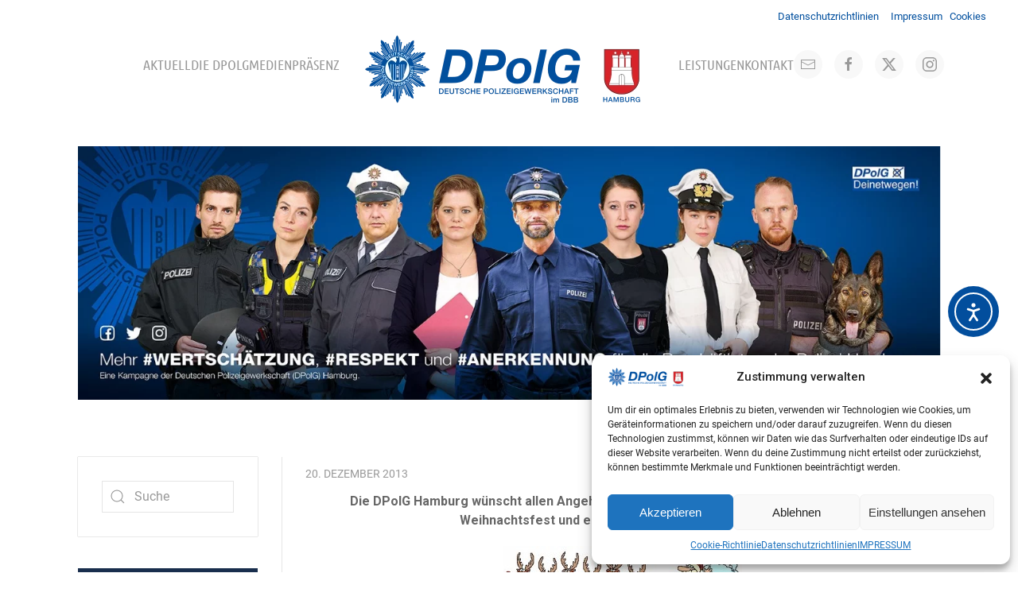

--- FILE ---
content_type: text/html; charset=UTF-8
request_url: https://www.dpolg-hh.de/5775-2/
body_size: 19593
content:
<!DOCTYPE html>
<html lang="de">
    <head>
        <meta charset="UTF-8">
        <meta name="viewport" content="width=device-width, initial-scale=1">
        <link rel="icon" href="/wp-content/uploads/2017/09/favicon.ico" sizes="any">
                <link rel="apple-touch-icon" href="/wp-content/uploads/2017/09/DPolG-Logo-Stern-1.png">
                <title>DPolG Hamburg</title>
<meta name='robots' content='max-image-preview:large' />
<link rel='dns-prefetch' href='//www.dpolg-hh.de' />
<link rel='dns-prefetch' href='//cdn.elementor.com' />
<link rel="alternate" type="application/rss+xml" title="DPolG Hamburg &raquo; Feed" href="https://www.dpolg-hh.de/feed/" />
<script>
window._wpemojiSettings = {"baseUrl":"https:\/\/s.w.org\/images\/core\/emoji\/16.0.1\/72x72\/","ext":".png","svgUrl":"https:\/\/s.w.org\/images\/core\/emoji\/16.0.1\/svg\/","svgExt":".svg","source":{"concatemoji":"https:\/\/www.dpolg-hh.de\/wp-includes\/js\/wp-emoji-release.min.js?ver=b47eb5b09c63de4a77418e6b01e2072d"}};
/*! This file is auto-generated */
!function(s,n){var o,i,e;function c(e){try{var t={supportTests:e,timestamp:(new Date).valueOf()};sessionStorage.setItem(o,JSON.stringify(t))}catch(e){}}function p(e,t,n){e.clearRect(0,0,e.canvas.width,e.canvas.height),e.fillText(t,0,0);var t=new Uint32Array(e.getImageData(0,0,e.canvas.width,e.canvas.height).data),a=(e.clearRect(0,0,e.canvas.width,e.canvas.height),e.fillText(n,0,0),new Uint32Array(e.getImageData(0,0,e.canvas.width,e.canvas.height).data));return t.every(function(e,t){return e===a[t]})}function u(e,t){e.clearRect(0,0,e.canvas.width,e.canvas.height),e.fillText(t,0,0);for(var n=e.getImageData(16,16,1,1),a=0;a<n.data.length;a++)if(0!==n.data[a])return!1;return!0}function f(e,t,n,a){switch(t){case"flag":return n(e,"\ud83c\udff3\ufe0f\u200d\u26a7\ufe0f","\ud83c\udff3\ufe0f\u200b\u26a7\ufe0f")?!1:!n(e,"\ud83c\udde8\ud83c\uddf6","\ud83c\udde8\u200b\ud83c\uddf6")&&!n(e,"\ud83c\udff4\udb40\udc67\udb40\udc62\udb40\udc65\udb40\udc6e\udb40\udc67\udb40\udc7f","\ud83c\udff4\u200b\udb40\udc67\u200b\udb40\udc62\u200b\udb40\udc65\u200b\udb40\udc6e\u200b\udb40\udc67\u200b\udb40\udc7f");case"emoji":return!a(e,"\ud83e\udedf")}return!1}function g(e,t,n,a){var r="undefined"!=typeof WorkerGlobalScope&&self instanceof WorkerGlobalScope?new OffscreenCanvas(300,150):s.createElement("canvas"),o=r.getContext("2d",{willReadFrequently:!0}),i=(o.textBaseline="top",o.font="600 32px Arial",{});return e.forEach(function(e){i[e]=t(o,e,n,a)}),i}function t(e){var t=s.createElement("script");t.src=e,t.defer=!0,s.head.appendChild(t)}"undefined"!=typeof Promise&&(o="wpEmojiSettingsSupports",i=["flag","emoji"],n.supports={everything:!0,everythingExceptFlag:!0},e=new Promise(function(e){s.addEventListener("DOMContentLoaded",e,{once:!0})}),new Promise(function(t){var n=function(){try{var e=JSON.parse(sessionStorage.getItem(o));if("object"==typeof e&&"number"==typeof e.timestamp&&(new Date).valueOf()<e.timestamp+604800&&"object"==typeof e.supportTests)return e.supportTests}catch(e){}return null}();if(!n){if("undefined"!=typeof Worker&&"undefined"!=typeof OffscreenCanvas&&"undefined"!=typeof URL&&URL.createObjectURL&&"undefined"!=typeof Blob)try{var e="postMessage("+g.toString()+"("+[JSON.stringify(i),f.toString(),p.toString(),u.toString()].join(",")+"));",a=new Blob([e],{type:"text/javascript"}),r=new Worker(URL.createObjectURL(a),{name:"wpTestEmojiSupports"});return void(r.onmessage=function(e){c(n=e.data),r.terminate(),t(n)})}catch(e){}c(n=g(i,f,p,u))}t(n)}).then(function(e){for(var t in e)n.supports[t]=e[t],n.supports.everything=n.supports.everything&&n.supports[t],"flag"!==t&&(n.supports.everythingExceptFlag=n.supports.everythingExceptFlag&&n.supports[t]);n.supports.everythingExceptFlag=n.supports.everythingExceptFlag&&!n.supports.flag,n.DOMReady=!1,n.readyCallback=function(){n.DOMReady=!0}}).then(function(){return e}).then(function(){var e;n.supports.everything||(n.readyCallback(),(e=n.source||{}).concatemoji?t(e.concatemoji):e.wpemoji&&e.twemoji&&(t(e.twemoji),t(e.wpemoji)))}))}((window,document),window._wpemojiSettings);
</script>
<link rel='stylesheet' id='sdm-styles-css' href='https://www.dpolg-hh.de/wp-content/plugins/simple-download-monitor/css/sdm_wp_styles.css?ver=b47eb5b09c63de4a77418e6b01e2072d' media='all' />
<style id='wp-emoji-styles-inline-css'>

	img.wp-smiley, img.emoji {
		display: inline !important;
		border: none !important;
		box-shadow: none !important;
		height: 1em !important;
		width: 1em !important;
		margin: 0 0.07em !important;
		vertical-align: -0.1em !important;
		background: none !important;
		padding: 0 !important;
	}
</style>
<link rel='stylesheet' id='wp-block-library-css' href='https://www.dpolg-hh.de/wp-includes/css/dist/block-library/style.min.css?ver=b47eb5b09c63de4a77418e6b01e2072d' media='all' />
<style id='classic-theme-styles-inline-css'>
/*! This file is auto-generated */
.wp-block-button__link{color:#fff;background-color:#32373c;border-radius:9999px;box-shadow:none;text-decoration:none;padding:calc(.667em + 2px) calc(1.333em + 2px);font-size:1.125em}.wp-block-file__button{background:#32373c;color:#fff;text-decoration:none}
</style>
<style id='global-styles-inline-css'>
:root{--wp--preset--aspect-ratio--square: 1;--wp--preset--aspect-ratio--4-3: 4/3;--wp--preset--aspect-ratio--3-4: 3/4;--wp--preset--aspect-ratio--3-2: 3/2;--wp--preset--aspect-ratio--2-3: 2/3;--wp--preset--aspect-ratio--16-9: 16/9;--wp--preset--aspect-ratio--9-16: 9/16;--wp--preset--color--black: #000000;--wp--preset--color--cyan-bluish-gray: #abb8c3;--wp--preset--color--white: #ffffff;--wp--preset--color--pale-pink: #f78da7;--wp--preset--color--vivid-red: #cf2e2e;--wp--preset--color--luminous-vivid-orange: #ff6900;--wp--preset--color--luminous-vivid-amber: #fcb900;--wp--preset--color--light-green-cyan: #7bdcb5;--wp--preset--color--vivid-green-cyan: #00d084;--wp--preset--color--pale-cyan-blue: #8ed1fc;--wp--preset--color--vivid-cyan-blue: #0693e3;--wp--preset--color--vivid-purple: #9b51e0;--wp--preset--gradient--vivid-cyan-blue-to-vivid-purple: linear-gradient(135deg,rgba(6,147,227,1) 0%,rgb(155,81,224) 100%);--wp--preset--gradient--light-green-cyan-to-vivid-green-cyan: linear-gradient(135deg,rgb(122,220,180) 0%,rgb(0,208,130) 100%);--wp--preset--gradient--luminous-vivid-amber-to-luminous-vivid-orange: linear-gradient(135deg,rgba(252,185,0,1) 0%,rgba(255,105,0,1) 100%);--wp--preset--gradient--luminous-vivid-orange-to-vivid-red: linear-gradient(135deg,rgba(255,105,0,1) 0%,rgb(207,46,46) 100%);--wp--preset--gradient--very-light-gray-to-cyan-bluish-gray: linear-gradient(135deg,rgb(238,238,238) 0%,rgb(169,184,195) 100%);--wp--preset--gradient--cool-to-warm-spectrum: linear-gradient(135deg,rgb(74,234,220) 0%,rgb(151,120,209) 20%,rgb(207,42,186) 40%,rgb(238,44,130) 60%,rgb(251,105,98) 80%,rgb(254,248,76) 100%);--wp--preset--gradient--blush-light-purple: linear-gradient(135deg,rgb(255,206,236) 0%,rgb(152,150,240) 100%);--wp--preset--gradient--blush-bordeaux: linear-gradient(135deg,rgb(254,205,165) 0%,rgb(254,45,45) 50%,rgb(107,0,62) 100%);--wp--preset--gradient--luminous-dusk: linear-gradient(135deg,rgb(255,203,112) 0%,rgb(199,81,192) 50%,rgb(65,88,208) 100%);--wp--preset--gradient--pale-ocean: linear-gradient(135deg,rgb(255,245,203) 0%,rgb(182,227,212) 50%,rgb(51,167,181) 100%);--wp--preset--gradient--electric-grass: linear-gradient(135deg,rgb(202,248,128) 0%,rgb(113,206,126) 100%);--wp--preset--gradient--midnight: linear-gradient(135deg,rgb(2,3,129) 0%,rgb(40,116,252) 100%);--wp--preset--font-size--small: 13px;--wp--preset--font-size--medium: 20px;--wp--preset--font-size--large: 36px;--wp--preset--font-size--x-large: 42px;--wp--preset--spacing--20: 0.44rem;--wp--preset--spacing--30: 0.67rem;--wp--preset--spacing--40: 1rem;--wp--preset--spacing--50: 1.5rem;--wp--preset--spacing--60: 2.25rem;--wp--preset--spacing--70: 3.38rem;--wp--preset--spacing--80: 5.06rem;--wp--preset--shadow--natural: 6px 6px 9px rgba(0, 0, 0, 0.2);--wp--preset--shadow--deep: 12px 12px 50px rgba(0, 0, 0, 0.4);--wp--preset--shadow--sharp: 6px 6px 0px rgba(0, 0, 0, 0.2);--wp--preset--shadow--outlined: 6px 6px 0px -3px rgba(255, 255, 255, 1), 6px 6px rgba(0, 0, 0, 1);--wp--preset--shadow--crisp: 6px 6px 0px rgba(0, 0, 0, 1);}:where(.is-layout-flex){gap: 0.5em;}:where(.is-layout-grid){gap: 0.5em;}body .is-layout-flex{display: flex;}.is-layout-flex{flex-wrap: wrap;align-items: center;}.is-layout-flex > :is(*, div){margin: 0;}body .is-layout-grid{display: grid;}.is-layout-grid > :is(*, div){margin: 0;}:where(.wp-block-columns.is-layout-flex){gap: 2em;}:where(.wp-block-columns.is-layout-grid){gap: 2em;}:where(.wp-block-post-template.is-layout-flex){gap: 1.25em;}:where(.wp-block-post-template.is-layout-grid){gap: 1.25em;}.has-black-color{color: var(--wp--preset--color--black) !important;}.has-cyan-bluish-gray-color{color: var(--wp--preset--color--cyan-bluish-gray) !important;}.has-white-color{color: var(--wp--preset--color--white) !important;}.has-pale-pink-color{color: var(--wp--preset--color--pale-pink) !important;}.has-vivid-red-color{color: var(--wp--preset--color--vivid-red) !important;}.has-luminous-vivid-orange-color{color: var(--wp--preset--color--luminous-vivid-orange) !important;}.has-luminous-vivid-amber-color{color: var(--wp--preset--color--luminous-vivid-amber) !important;}.has-light-green-cyan-color{color: var(--wp--preset--color--light-green-cyan) !important;}.has-vivid-green-cyan-color{color: var(--wp--preset--color--vivid-green-cyan) !important;}.has-pale-cyan-blue-color{color: var(--wp--preset--color--pale-cyan-blue) !important;}.has-vivid-cyan-blue-color{color: var(--wp--preset--color--vivid-cyan-blue) !important;}.has-vivid-purple-color{color: var(--wp--preset--color--vivid-purple) !important;}.has-black-background-color{background-color: var(--wp--preset--color--black) !important;}.has-cyan-bluish-gray-background-color{background-color: var(--wp--preset--color--cyan-bluish-gray) !important;}.has-white-background-color{background-color: var(--wp--preset--color--white) !important;}.has-pale-pink-background-color{background-color: var(--wp--preset--color--pale-pink) !important;}.has-vivid-red-background-color{background-color: var(--wp--preset--color--vivid-red) !important;}.has-luminous-vivid-orange-background-color{background-color: var(--wp--preset--color--luminous-vivid-orange) !important;}.has-luminous-vivid-amber-background-color{background-color: var(--wp--preset--color--luminous-vivid-amber) !important;}.has-light-green-cyan-background-color{background-color: var(--wp--preset--color--light-green-cyan) !important;}.has-vivid-green-cyan-background-color{background-color: var(--wp--preset--color--vivid-green-cyan) !important;}.has-pale-cyan-blue-background-color{background-color: var(--wp--preset--color--pale-cyan-blue) !important;}.has-vivid-cyan-blue-background-color{background-color: var(--wp--preset--color--vivid-cyan-blue) !important;}.has-vivid-purple-background-color{background-color: var(--wp--preset--color--vivid-purple) !important;}.has-black-border-color{border-color: var(--wp--preset--color--black) !important;}.has-cyan-bluish-gray-border-color{border-color: var(--wp--preset--color--cyan-bluish-gray) !important;}.has-white-border-color{border-color: var(--wp--preset--color--white) !important;}.has-pale-pink-border-color{border-color: var(--wp--preset--color--pale-pink) !important;}.has-vivid-red-border-color{border-color: var(--wp--preset--color--vivid-red) !important;}.has-luminous-vivid-orange-border-color{border-color: var(--wp--preset--color--luminous-vivid-orange) !important;}.has-luminous-vivid-amber-border-color{border-color: var(--wp--preset--color--luminous-vivid-amber) !important;}.has-light-green-cyan-border-color{border-color: var(--wp--preset--color--light-green-cyan) !important;}.has-vivid-green-cyan-border-color{border-color: var(--wp--preset--color--vivid-green-cyan) !important;}.has-pale-cyan-blue-border-color{border-color: var(--wp--preset--color--pale-cyan-blue) !important;}.has-vivid-cyan-blue-border-color{border-color: var(--wp--preset--color--vivid-cyan-blue) !important;}.has-vivid-purple-border-color{border-color: var(--wp--preset--color--vivid-purple) !important;}.has-vivid-cyan-blue-to-vivid-purple-gradient-background{background: var(--wp--preset--gradient--vivid-cyan-blue-to-vivid-purple) !important;}.has-light-green-cyan-to-vivid-green-cyan-gradient-background{background: var(--wp--preset--gradient--light-green-cyan-to-vivid-green-cyan) !important;}.has-luminous-vivid-amber-to-luminous-vivid-orange-gradient-background{background: var(--wp--preset--gradient--luminous-vivid-amber-to-luminous-vivid-orange) !important;}.has-luminous-vivid-orange-to-vivid-red-gradient-background{background: var(--wp--preset--gradient--luminous-vivid-orange-to-vivid-red) !important;}.has-very-light-gray-to-cyan-bluish-gray-gradient-background{background: var(--wp--preset--gradient--very-light-gray-to-cyan-bluish-gray) !important;}.has-cool-to-warm-spectrum-gradient-background{background: var(--wp--preset--gradient--cool-to-warm-spectrum) !important;}.has-blush-light-purple-gradient-background{background: var(--wp--preset--gradient--blush-light-purple) !important;}.has-blush-bordeaux-gradient-background{background: var(--wp--preset--gradient--blush-bordeaux) !important;}.has-luminous-dusk-gradient-background{background: var(--wp--preset--gradient--luminous-dusk) !important;}.has-pale-ocean-gradient-background{background: var(--wp--preset--gradient--pale-ocean) !important;}.has-electric-grass-gradient-background{background: var(--wp--preset--gradient--electric-grass) !important;}.has-midnight-gradient-background{background: var(--wp--preset--gradient--midnight) !important;}.has-small-font-size{font-size: var(--wp--preset--font-size--small) !important;}.has-medium-font-size{font-size: var(--wp--preset--font-size--medium) !important;}.has-large-font-size{font-size: var(--wp--preset--font-size--large) !important;}.has-x-large-font-size{font-size: var(--wp--preset--font-size--x-large) !important;}
:where(.wp-block-post-template.is-layout-flex){gap: 1.25em;}:where(.wp-block-post-template.is-layout-grid){gap: 1.25em;}
:where(.wp-block-columns.is-layout-flex){gap: 2em;}:where(.wp-block-columns.is-layout-grid){gap: 2em;}
:root :where(.wp-block-pullquote){font-size: 1.5em;line-height: 1.6;}
</style>
<link rel='stylesheet' id='widgetopts-styles-css' href='https://www.dpolg-hh.de/wp-content/plugins/widget-options/assets/css/widget-options.css?ver=4.1.2' media='all' />
<link rel='stylesheet' id='wk-styles-css' href='https://www.dpolg-hh.de/wp-content/plugins/widgetkit/cache/wk-styles-740977ff.css?ver=b47eb5b09c63de4a77418e6b01e2072d' media='all' />
<link rel='stylesheet' id='ppress-frontend-css' href='https://www.dpolg-hh.de/wp-content/plugins/wp-user-avatar/assets/css/frontend.min.css?ver=4.16.6' media='all' />
<link rel='stylesheet' id='ppress-flatpickr-css' href='https://www.dpolg-hh.de/wp-content/plugins/wp-user-avatar/assets/flatpickr/flatpickr.min.css?ver=4.16.6' media='all' />
<link rel='stylesheet' id='ppress-select2-css' href='https://www.dpolg-hh.de/wp-content/plugins/wp-user-avatar/assets/select2/select2.min.css?ver=b47eb5b09c63de4a77418e6b01e2072d' media='all' />
<link rel='stylesheet' id='cmplz-general-css' href='https://www.dpolg-hh.de/wp-content/plugins/complianz-gdpr/assets/css/cookieblocker.min.css?ver=1756290622' media='all' />
<link rel='stylesheet' id='ea11y-widget-fonts-css' href='https://www.dpolg-hh.de/wp-content/plugins/pojo-accessibility/assets/build/fonts.css?ver=3.8.1' media='all' />
<link rel='stylesheet' id='ea11y-skip-link-css' href='https://www.dpolg-hh.de/wp-content/plugins/pojo-accessibility/assets/build/skip-link.css?ver=3.8.1' media='all' />
<link href="https://www.dpolg-hh.de/wp-content/themes/yootheme/css/theme.1.css?ver=1762439004" rel="stylesheet">
<script src="https://www.dpolg-hh.de/wp-includes/js/jquery/jquery.min.js?ver=3.7.1" id="jquery-core-js"></script>
<script src="https://www.dpolg-hh.de/wp-includes/js/jquery/jquery-migrate.min.js?ver=3.4.1" id="jquery-migrate-js"></script>
<script id="sdm-scripts-js-extra">
var sdm_ajax_script = {"ajaxurl":"https:\/\/www.dpolg-hh.de\/wp-admin\/admin-ajax.php"};
</script>
<script src="https://www.dpolg-hh.de/wp-content/plugins/simple-download-monitor/js/sdm_wp_scripts.js?ver=b47eb5b09c63de4a77418e6b01e2072d" id="sdm-scripts-js"></script>
<script src="https://www.dpolg-hh.de/wp-content/plugins/widgetkit/cache/uikit2-cb53b741.js?ver=b47eb5b09c63de4a77418e6b01e2072d" id="uikit2-js"></script>
<script src="https://www.dpolg-hh.de/wp-content/plugins/widgetkit/cache/wk-scripts-f95395b8.js?ver=b47eb5b09c63de4a77418e6b01e2072d" id="wk-scripts-js"></script>
<script src="https://www.dpolg-hh.de/wp-content/plugins/wp-user-avatar/assets/flatpickr/flatpickr.min.js?ver=4.16.6" id="ppress-flatpickr-js"></script>
<script src="https://www.dpolg-hh.de/wp-content/plugins/wp-user-avatar/assets/select2/select2.min.js?ver=4.16.6" id="ppress-select2-js"></script>
<link rel="https://api.w.org/" href="https://www.dpolg-hh.de/wp-json/" /><link rel="alternate" title="JSON" type="application/json" href="https://www.dpolg-hh.de/wp-json/wp/v2/posts/5775" /><link rel="EditURI" type="application/rsd+xml" title="RSD" href="https://www.dpolg-hh.de/xmlrpc.php?rsd" />

<link rel="canonical" href="https://www.dpolg-hh.de/5775-2/" />
<link rel='shortlink' href='https://www.dpolg-hh.de/?p=5775' />
<link rel="alternate" title="oEmbed (JSON)" type="application/json+oembed" href="https://www.dpolg-hh.de/wp-json/oembed/1.0/embed?url=https%3A%2F%2Fwww.dpolg-hh.de%2F5775-2%2F" />
<link rel="alternate" title="oEmbed (XML)" type="text/xml+oembed" href="https://www.dpolg-hh.de/wp-json/oembed/1.0/embed?url=https%3A%2F%2Fwww.dpolg-hh.de%2F5775-2%2F&#038;format=xml" />
<meta name="cdp-version" content="1.5.0" /><meta name="generator" content="Redux 4.5.7" />			<style>.cmplz-hidden {
					display: none !important;
				}</style><meta name="generator" content="Elementor 3.32.4; features: additional_custom_breakpoints; settings: css_print_method-external, google_font-enabled, font_display-auto">
			<style>
				.e-con.e-parent:nth-of-type(n+4):not(.e-lazyloaded):not(.e-no-lazyload),
				.e-con.e-parent:nth-of-type(n+4):not(.e-lazyloaded):not(.e-no-lazyload) * {
					background-image: none !important;
				}
				@media screen and (max-height: 1024px) {
					.e-con.e-parent:nth-of-type(n+3):not(.e-lazyloaded):not(.e-no-lazyload),
					.e-con.e-parent:nth-of-type(n+3):not(.e-lazyloaded):not(.e-no-lazyload) * {
						background-image: none !important;
					}
				}
				@media screen and (max-height: 640px) {
					.e-con.e-parent:nth-of-type(n+2):not(.e-lazyloaded):not(.e-no-lazyload),
					.e-con.e-parent:nth-of-type(n+2):not(.e-lazyloaded):not(.e-no-lazyload) * {
						background-image: none !important;
					}
				}
			</style>
			<script src="https://www.dpolg-hh.de/wp-content/themes/yootheme/vendor/assets/uikit/dist/js/uikit.min.js?ver=4.5.32"></script>
<script src="https://www.dpolg-hh.de/wp-content/themes/yootheme/vendor/assets/uikit/dist/js/uikit-icons.min.js?ver=4.5.32"></script>
<script src="https://www.dpolg-hh.de/wp-content/themes/yootheme/js/theme.js?ver=4.5.32"></script>
<script>window.yootheme ||= {}; var $theme = yootheme.theme = {"i18n":{"close":{"label":"Schlie\u00dfen","0":"yootheme"},"totop":{"label":"Back to top","0":"yootheme"},"marker":{"label":"Open","0":"yootheme"},"navbarToggleIcon":{"label":"Men\u00fc \u00f6ffnen","0":"yootheme"},"paginationPrevious":{"label":"Vorherige Seite","0":"yootheme"},"paginationNext":{"label":"N\u00e4chste Seite","0":"yootheme"},"searchIcon":{"toggle":"Open Search","submit":"Suche starten"},"slider":{"next":"N\u00e4chstes Bild","previous":"Vorheriges Bild","slideX":"Bild %s","slideLabel":"%s von %s"},"slideshow":{"next":"N\u00e4chstes Bild","previous":"Vorheriges Bild","slideX":"Bild %s","slideLabel":"%s von %s"},"lightboxPanel":{"next":"N\u00e4chstes Bild","previous":"Vorheriges Bild","slideLabel":"%s von %s","close":"Schlie\u00dfen"}}};</script>
<link rel="icon" href="https://www.dpolg-hh.de/wp-content/uploads/2017/09/cropped-DPolG-Logo-Stern-1-32x32.png" sizes="32x32" />
<link rel="icon" href="https://www.dpolg-hh.de/wp-content/uploads/2017/09/cropped-DPolG-Logo-Stern-1-192x192.png" sizes="192x192" />
<link rel="apple-touch-icon" href="https://www.dpolg-hh.de/wp-content/uploads/2017/09/cropped-DPolG-Logo-Stern-1-180x180.png" />
<meta name="msapplication-TileImage" content="https://www.dpolg-hh.de/wp-content/uploads/2017/09/cropped-DPolG-Logo-Stern-1-270x270.png" />
		<style id="wp-custom-css">
			/*
You can add your own CSS here.

Click the help icon above to learn more.
*/



.uk-navbar-sticky {
    box-shadow: 0 15px 20px rgba(0, 0, 0, 0.1)
}

.uk-article-title {
	font-family:inherit
}

.uk-card-default {
box-shadow: 0 0px 1px  rgba(1, 1, 1, 0.5)
}

/* ubuntu-condensed-regular - latin */
@font-face {
  font-family: 'Ubuntu Condensed';
  font-style: normal;
  font-weight: 400;
  src: url('../fonts/ubuntu-condensed-v8-latin-regular.eot'); /* IE9 Compat Modes */
  src: local('Ubuntu Condensed'), local('UbuntuCondensed-Regular'),
       url('../fonts/ubuntu-condensed-v8-latin-regular.eot?#iefix') format('embedded-opentype'), /* IE6-IE8 */
       url('../fonts/ubuntu-condensed-v8-latin-regular.woff2') format('woff2'), /* Super Modern Browsers */
       url('../fonts/ubuntu-condensed-v8-latin-regular.woff') format('woff'), /* Modern Browsers */
       url('../fonts/ubuntu-condensed-v8-latin-regular.ttf') format('truetype'), /* Safari, Android, iOS */
       url('../fonts/ubuntu-condensed-v8-latin-regular.svg#UbuntuCondensed') format('svg'); /* Legacy iOS */
}
/* roboto-100 - latin */
@font-face {
  font-family: 'Roboto';
  font-style: normal;
  font-weight: 100;
  src: url('../fonts/roboto-v18-latin-100.eot'); /* IE9 Compat Modes */
  src: local('Roboto Thin'), local('Roboto-Thin'),
       url('../fonts/roboto-v18-latin-100.eot?#iefix') format('embedded-opentype'), /* IE6-IE8 */
       url('../fonts/roboto-v18-latin-100.woff2') format('woff2'), /* Super Modern Browsers */
       url('../fonts/roboto-v18-latin-100.woff') format('woff'), /* Modern Browsers */
       url('../fonts/roboto-v18-latin-100.ttf') format('truetype'), /* Safari, Android, iOS */
       url('../fonts/roboto-v18-latin-100.svg#Roboto') format('svg'); /* Legacy iOS */
}

/* roboto-regular - latin */
@font-face {
  font-family: 'Roboto';
  font-style: normal;
  font-weight: 400;
  src: url('../fonts/roboto-v18-latin-regular.eot'); /* IE9 Compat Modes */
  src: local('Roboto'), local('Roboto-Regular'),
       url('../fonts/roboto-v18-latin-regular.eot?#iefix') format('embedded-opentype'), /* IE6-IE8 */
       url('../fonts/roboto-v18-latin-regular.woff2') format('woff2'), /* Super Modern Browsers */
       url('../fonts/roboto-v18-latin-regular.woff') format('woff'), /* Modern Browsers */
       url('../fonts/roboto-v18-latin-regular.ttf') format('truetype'), /* Safari, Android, iOS */
       url('../fonts/roboto-v18-latin-regular.svg#Roboto') format('svg'); /* Legacy iOS */
}		</style>
		    </head>
    <body data-cmplz=1 class="wp-singular post-template-default single single-post postid-5775 single-format-standard wp-theme-yootheme  ally-default elementor-default elementor-kit-12719">

        		<script>
			const onSkipLinkClick = () => {
				const htmlElement = document.querySelector('html');

				htmlElement.style['scroll-behavior'] = 'smooth';

				setTimeout( () => htmlElement.style['scroll-behavior'] = null, 1000 );
			}
			document.addEventListener("DOMContentLoaded", () => {
				if (!document.querySelector('#content')) {
					document.querySelector('.ea11y-skip-to-content-link').remove();
				}
			});
		</script>
		<nav aria-label="Zur Inhaltsnavigation springen">
			<a class="ea11y-skip-to-content-link"
				href="#content"
				tabindex="1"
				onclick="onSkipLinkClick()"
			>
				Zum Inhalt springen
				<svg width="24" height="24" viewBox="0 0 24 24" fill="none" role="presentation">
					<path d="M18 6V12C18 12.7956 17.6839 13.5587 17.1213 14.1213C16.5587 14.6839 15.7956 15 15 15H5M5 15L9 11M5 15L9 19"
								stroke="black"
								stroke-width="1.5"
								stroke-linecap="round"
								stroke-linejoin="round"
					/>
				</svg>
			</a>
			<div class="ea11y-skip-to-content-backdrop"></div>
		</nav>

		
        <div class="uk-hidden-visually uk-notification uk-notification-top-left uk-width-auto">
            <div class="uk-notification-message">
                <a href="#tm-main" class="uk-link-reset">Zum Hauptinhalt springen</a>
            </div>
        </div>

                <div class="tm-page-container uk-clearfix">

            
            
        
        
        <div class="tm-page uk-margin-auto">

                        


<header class="tm-header-mobile uk-hidden@m">


    
        <div class="uk-navbar-container">

            <div class="uk-container uk-container-expand">
                <nav class="uk-navbar" uk-navbar="{&quot;align&quot;:&quot;center&quot;,&quot;container&quot;:&quot;.tm-header-mobile&quot;,&quot;boundary&quot;:&quot;.tm-header-mobile .uk-navbar-container&quot;}">

                    
                                        <div class="uk-navbar-center">

                                                    <a aria-label="Zurück zur Startseite" class="uk-logo uk-navbar-item">
    <picture>
<source type="image/webp" srcset="/wp-content/themes/yootheme/cache/f6/logo_lang_altern_mobile-f66ac9d8.webp 240w, /wp-content/themes/yootheme/cache/d5/logo_lang_altern_mobile-d581c629.webp 480w" sizes="(min-width: 240px) 240px">
<img alt="DPolG Hamburg" loading="eager" src="/wp-content/themes/yootheme/cache/43/logo_lang_altern_mobile-43b62ae9.png" width="240" height="61">
</picture></a>                        
                        
                    </div>
                    
                                        <div class="uk-navbar-right">

                        
                                                    <a uk-toggle href="#tm-dialog-mobile" class="uk-navbar-toggle">

        
        <div uk-navbar-toggle-icon></div>

        
    </a>                        
                    </div>
                    
                </nav>
            </div>

        </div>

    



        <div id="tm-dialog-mobile" uk-offcanvas="container: true; overlay: true" mode="push" flip>
        <div class="uk-offcanvas-bar uk-flex uk-flex-column">

                        <button class="uk-offcanvas-close uk-close-large" type="button" uk-close uk-toggle="cls: uk-close-large; mode: media; media: @s"></button>
            
                        <div class="uk-margin-auto-bottom">
                
<div class="uk-grid uk-child-width-1-1" uk-grid>    <div>
<div class="uk-panel widget widget_nav_menu" id="nav_menu-2">

    
    
<ul class="uk-nav uk-nav-default uk-nav-accordion" uk-nav="targets: &gt; .js-accordion" uk-scrollspy-nav="closest: li; scroll: true;">
    
	<li class="menu-item menu-item-type-custom menu-item-object-custom menu-item-has-children uk-parent"><a href="/index.php">Aktuell <span uk-nav-parent-icon></span></a>
	<ul class="uk-nav-sub">

		<li class="menu-item menu-item-type-post_type menu-item-object-page"><a href="https://www.dpolg-hh.de/amtsangemessene-alimentation/">Amtsangemessene Alimentation</a></li>
		<li class="menu-item menu-item-type-post_type menu-item-object-page"><a href="https://www.dpolg-hh.de/ueberblick/">Neues im Überblick</a></li>
		<li class="menu-item menu-item-type-post_type menu-item-object-page"><a href="https://www.dpolg-hh.de/termine/">Termine</a></li>
		<li class="menu-item menu-item-type-post_type menu-item-object-page"><a href="https://www.dpolg-hh.de/flugblaetter/">Flugblätter</a></li>
		<li class="menu-item menu-item-type-post_type menu-item-object-page"><a href="https://www.dpolg-hh.de/presseerklaerungen/">Presseerklärungen</a></li></ul></li>
	<li class="menu-item menu-item-type-post_type menu-item-object-page menu-item-has-children uk-parent"><a href="https://www.dpolg-hh.de/dpolg/">Die DPolG <span uk-nav-parent-icon></span></a>
	<ul class="uk-nav-sub">

		<li class="menu-item menu-item-type-post_type menu-item-object-page menu-item-has-children uk-parent"><a href="https://www.dpolg-hh.de/gremien/">Gremien</a>
		<ul>

			<li class="menu-item menu-item-type-post_type menu-item-object-page"><a href="https://www.dpolg-hh.de/landesvorstand/">Landesvorstand</a></li>
			<li class="menu-item menu-item-type-post_type menu-item-object-page"><a href="https://www.dpolg-hh.de/landeshauptvorstand/">Landeshauptvorstand</a></li></ul></li>
		<li class="menu-item menu-item-type-post_type menu-item-object-page menu-item-has-children uk-parent"><a href="https://www.dpolg-hh.de/fachbereiche/">Fachbereiche</a>
		<ul>

			<li class="menu-item menu-item-type-post_type menu-item-object-page"><a href="https://www.dpolg-hh.de/fachbereich-schutzpolizei/">Schutzpolizei</a></li>
			<li class="menu-item menu-item-type-post_type menu-item-object-page"><a href="https://www.dpolg-hh.de/fachbereich-kriminalpolizei/">Kriminalpolizei</a></li>
			<li class="menu-item menu-item-type-post_type menu-item-object-page"><a href="https://www.dpolg-hh.de/fachbereich-verwaltung/">Verwaltung</a></li>
			<li class="menu-item menu-item-type-post_type menu-item-object-page"><a href="https://www.dpolg-hh.de/fachbereich-wasserschutzpolizei/">Wasserschutzpolizei</a></li></ul></li>
		<li class="menu-item menu-item-type-post_type menu-item-object-page"><a href="https://www.dpolg-hh.de/junge-polizei/">Junge Polizei</a></li>
		<li class="menu-item menu-item-type-post_type menu-item-object-page"><a href="https://www.dpolg-hh.de/senioren/">Senioren</a></li>
		<li class="menu-item menu-item-type-post_type menu-item-object-page"><a href="https://www.dpolg-hh.de/landesverbaende/">Landesverbände</a></li>
		<li class="menu-item menu-item-type-post_type menu-item-object-page"><a href="https://www.dpolg-hh.de/geschaeftsstelle/">Geschäftsstelle</a></li></ul></li>
	<li class="menu-item menu-item-type-custom menu-item-object-custom menu-item-has-children js-accordion uk-parent"><a href>Medienpräsenz <span uk-nav-parent-icon></span></a>
	<ul class="uk-nav-sub">

		<li class="menu-item menu-item-type-custom menu-item-object-custom menu-item-has-children uk-parent"><a href="https://www.dpolg-hh.de/der-polizeispiegel-aktuelle-ausgabe/">Polizeispiegel</a>
		<ul>

			<li class="menu-item menu-item-type-post_type menu-item-object-page"><a href="https://www.dpolg-hh.de/der-polizeispiegel-aktuelle-ausgabe/">Aktuelle Ausgabe</a></li>
			<li class="menu-item menu-item-type-post_type menu-item-object-page"><a href="https://www.dpolg-hh.de/der-polizeispiegel-das-archiv/">Das Archiv</a></li></ul></li>
		<li class="menu-item menu-item-type-custom menu-item-object-custom"><a href="https://www.instagram.com/dpolghh/" target="_blank">Instagram</a></li>
		<li class="menu-item menu-item-type-custom menu-item-object-custom"><a href="https://www.facebook.com/dpolg.hh" target="_blank">Facebook</a></li>
		<li class="menu-item menu-item-type-custom menu-item-object-custom"><a href="https://twitter.com/DPolGHH" target="_blank">Twitter</a></li>
		<li class="menu-item menu-item-type-custom menu-item-object-custom"><a href="https://www.youtube.com/@dpolg-hamburg4852" target="_blank">Youtube</a></li></ul></li>
	<li class="menu-item menu-item-type-custom menu-item-object-custom menu-item-has-children js-accordion uk-parent"><a href>Leistungen <span uk-nav-parent-icon></span></a>
	<ul class="uk-nav-sub">

		<li class="menu-item menu-item-type-post_type menu-item-object-page"><a href="https://www.dpolg-hh.de/rechtsschutz/">Rechtsschutz</a></li>
		<li class="menu-item menu-item-type-post_type menu-item-object-page"><a href="https://www.dpolg-hh.de/versicherungsleistungen/">Versicherungsleistungen</a></li>
		<li class="menu-item menu-item-type-post_type menu-item-object-page"><a href="https://www.dpolg-hh.de/unterstuetzung/">Unterstützung</a></li>
		<li class="menu-item menu-item-type-post_type menu-item-object-page"><a href="https://www.dpolg-hh.de/rabatte/">Rabatte</a></li>
		<li class="menu-item menu-item-type-post_type menu-item-object-page"><a href="https://www.dpolg-hh.de/sozial-und-bildungswerk/">Sozial- und Bildungswerk</a></li></ul></li>
	<li class="menu-item menu-item-type-custom menu-item-object-custom menu-item-has-children js-accordion uk-parent"><a href>Kontakt <span uk-nav-parent-icon></span></a>
	<ul class="uk-nav-sub">

		<li class="menu-item menu-item-type-post_type menu-item-object-page"><a href="https://www.dpolg-hh.de/anschrift/">Standort & Telefon</a></li>
		<li class="menu-item menu-item-type-post_type menu-item-object-page"><a href="https://www.dpolg-hh.de/e-mail/">E-Mail</a></li>
		<li class="menu-item menu-item-type-post_type menu-item-object-page"><a href="https://www.dpolg-hh.de/eintrittsformular/">Eintrittsformular</a></li>
		<li class="menu-item menu-item-type-post_type menu-item-object-page"><a href="https://www.dpolg-hh.de/impressum/">Impressum</a></li>
		<li class="menu-item menu-item-type-post_type menu-item-object-page"><a href="https://www.dpolg-hh.de/journalistenhotline/">Journalistenhotline</a></li></ul></li></ul>

</div>
</div>    <div>
<div class="uk-panel">

    
    <ul class="uk-grid uk-flex-inline uk-flex-middle uk-flex-nowrap uk-grid-small">                    <li><a href="mailto:dpolg@dpolg-hh.de" class="uk-preserve-width uk-icon-button" rel="noreferrer" target="_blank"><span uk-icon="icon: mail;"></span></a></li>
                    <li><a href="https://www.facebook.com/dpolg.hh" class="uk-preserve-width uk-icon-button" rel="noreferrer" target="_blank"><span uk-icon="icon: facebook;"></span></a></li>
                    <li><a href="https://twitter.com/DPolGHH" class="uk-preserve-width uk-icon-button" rel="noreferrer" target="_blank"><span uk-icon="icon: twitter;"></span></a></li>
                    <li><a href="https://www.instagram.com/dpolghh" class="uk-preserve-width uk-icon-button" rel="noreferrer" target="_blank"><span uk-icon="icon: instagram;"></span></a></li>
            </ul>
</div>
</div></div>            </div>
            
            
        </div>
    </div>
    
    
    

</header>


<div class="tm-toolbar tm-toolbar-default uk-visible@m">
    <div class="uk-container uk-flex uk-flex-middle uk-container-expand">

        
                <div class="uk-margin-auto-left">
            <div class="uk-grid-medium uk-child-width-auto uk-flex-middle" uk-grid="margin: uk-margin-small-top">
                <div>
<div class="uk-panel widget widget_text" id="text-10">

    
    			<div class="uk-panel textwidget"><span style="font-size: small;"><a href="https://www.dpolg-hh.de/datenschutzrichtlinien/">Datenschutzrichtlinien</a>     <a href="https://www.dpolg-hh.de/impressum/">Impressum</a>   <a href="https://www.dpolg-hh.de/cookie-richtlinie-eu/">Cookies</a></span></div>
		
</div>
</div>            </div>
        </div>
        
    </div>
</div>

<header class="tm-header uk-visible@m">




    
    
                <div uk-sticky media="@m" cls-active="uk-navbar-sticky" sel-target=".uk-navbar-container">
        
            <div class="uk-navbar-container">

                <div class="uk-container uk-container-expand">
                    <nav class="uk-navbar" uk-navbar="{&quot;align&quot;:&quot;center&quot;,&quot;container&quot;:&quot;.tm-header &gt; [uk-sticky]&quot;,&quot;boundary&quot;:&quot;.tm-header .uk-navbar-container&quot;}">

                        
                        <div class="uk-navbar-center">

                            
                                                                <div class="uk-navbar-center-left uk-preserve-width">
                                    
<ul class="uk-navbar-nav" uk-scrollspy-nav="closest: li; scroll: true; target: !.uk-navbar-center .uk-navbar-nav &gt; * &gt; a[href];">
    
	<li class="menu-item menu-item-type-custom menu-item-object-custom menu-item-has-children uk-parent"><a href="/index.php">Aktuell</a>
	<div class="uk-drop uk-navbar-dropdown"><div><ul class="uk-nav uk-navbar-dropdown-nav">

		<li class="menu-item menu-item-type-post_type menu-item-object-page"><a href="https://www.dpolg-hh.de/amtsangemessene-alimentation/">Amtsangemessene Alimentation</a></li>
		<li class="menu-item menu-item-type-post_type menu-item-object-page"><a href="https://www.dpolg-hh.de/ueberblick/">Neues im Überblick</a></li>
		<li class="menu-item menu-item-type-post_type menu-item-object-page"><a href="https://www.dpolg-hh.de/termine/">Termine</a></li>
		<li class="menu-item menu-item-type-post_type menu-item-object-page"><a href="https://www.dpolg-hh.de/flugblaetter/">Flugblätter</a></li>
		<li class="menu-item menu-item-type-post_type menu-item-object-page"><a href="https://www.dpolg-hh.de/presseerklaerungen/">Presseerklärungen</a></li></ul></div></div></li>
	<li class="menu-item menu-item-type-post_type menu-item-object-page menu-item-has-children uk-parent"><a href="https://www.dpolg-hh.de/dpolg/">Die DPolG</a>
	<div class="uk-drop uk-navbar-dropdown"><div><ul class="uk-nav uk-navbar-dropdown-nav">

		<li class="menu-item menu-item-type-post_type menu-item-object-page menu-item-has-children uk-parent"><a href="https://www.dpolg-hh.de/gremien/">Gremien</a>
		<ul class="uk-nav-sub">

			<li class="menu-item menu-item-type-post_type menu-item-object-page"><a href="https://www.dpolg-hh.de/landesvorstand/">Landesvorstand</a></li>
			<li class="menu-item menu-item-type-post_type menu-item-object-page"><a href="https://www.dpolg-hh.de/landeshauptvorstand/">Landeshauptvorstand</a></li></ul></li>
		<li class="menu-item menu-item-type-post_type menu-item-object-page menu-item-has-children uk-parent"><a href="https://www.dpolg-hh.de/fachbereiche/">Fachbereiche</a>
		<ul class="uk-nav-sub">

			<li class="menu-item menu-item-type-post_type menu-item-object-page"><a href="https://www.dpolg-hh.de/fachbereich-schutzpolizei/">Schutzpolizei</a></li>
			<li class="menu-item menu-item-type-post_type menu-item-object-page"><a href="https://www.dpolg-hh.de/fachbereich-kriminalpolizei/">Kriminalpolizei</a></li>
			<li class="menu-item menu-item-type-post_type menu-item-object-page"><a href="https://www.dpolg-hh.de/fachbereich-verwaltung/">Verwaltung</a></li>
			<li class="menu-item menu-item-type-post_type menu-item-object-page"><a href="https://www.dpolg-hh.de/fachbereich-wasserschutzpolizei/">Wasserschutzpolizei</a></li></ul></li>
		<li class="menu-item menu-item-type-post_type menu-item-object-page"><a href="https://www.dpolg-hh.de/junge-polizei/">Junge Polizei</a></li>
		<li class="menu-item menu-item-type-post_type menu-item-object-page"><a href="https://www.dpolg-hh.de/senioren/">Senioren</a></li>
		<li class="menu-item menu-item-type-post_type menu-item-object-page"><a href="https://www.dpolg-hh.de/landesverbaende/">Landesverbände</a></li>
		<li class="menu-item menu-item-type-post_type menu-item-object-page"><a href="https://www.dpolg-hh.de/geschaeftsstelle/">Geschäftsstelle</a></li></ul></div></div></li>
	<li class="menu-item menu-item-type-custom menu-item-object-custom menu-item-has-children uk-parent"><a role="button">Medienpräsenz</a>
	<div class="uk-drop uk-navbar-dropdown" mode="hover" pos="bottom-center"><div><ul class="uk-nav uk-navbar-dropdown-nav">

		<li class="menu-item menu-item-type-custom menu-item-object-custom menu-item-has-children uk-parent"><a href="https://www.dpolg-hh.de/der-polizeispiegel-aktuelle-ausgabe/">Polizeispiegel</a>
		<ul class="uk-nav-sub">

			<li class="menu-item menu-item-type-post_type menu-item-object-page"><a href="https://www.dpolg-hh.de/der-polizeispiegel-aktuelle-ausgabe/">Aktuelle Ausgabe</a></li>
			<li class="menu-item menu-item-type-post_type menu-item-object-page"><a href="https://www.dpolg-hh.de/der-polizeispiegel-das-archiv/">Das Archiv</a></li></ul></li>
		<li class="menu-item menu-item-type-custom menu-item-object-custom"><a href="https://www.instagram.com/dpolghh/" target="_blank">Instagram</a></li>
		<li class="menu-item menu-item-type-custom menu-item-object-custom"><a href="https://www.facebook.com/dpolg.hh" target="_blank">Facebook</a></li>
		<li class="menu-item menu-item-type-custom menu-item-object-custom"><a href="https://twitter.com/DPolGHH" target="_blank">Twitter</a></li>
		<li class="menu-item menu-item-type-custom menu-item-object-custom"><a href="https://www.youtube.com/@dpolg-hamburg4852" target="_blank">Youtube</a></li></ul></div></div></li></ul>
                                </div>
                                
                                <a aria-label="Zurück zur Startseite" class="uk-logo uk-navbar-item">
    <picture>
<source type="image/webp" srcset="/wp-content/themes/yootheme/cache/31/logo_lang_altern-3127c8a4.webp 366w, /wp-content/themes/yootheme/cache/7b/logo_lang_altern-7ba41cc4.webp 731w, /wp-content/themes/yootheme/cache/28/logo_lang_altern-283e4740.webp 732w" sizes="(min-width: 366px) 366px">
<img alt="DPolG Hamburg" loading="eager" src="/wp-content/themes/yootheme/cache/bf/logo_lang_altern-bf0a5674.png" width="366" height="93">
</picture><picture>
<source type="image/webp" srcset="/wp-content/themes/yootheme/cache/31/logo_lang_altern-3127c8a4.webp 366w, /wp-content/themes/yootheme/cache/7b/logo_lang_altern-7ba41cc4.webp 731w, /wp-content/themes/yootheme/cache/28/logo_lang_altern-283e4740.webp 732w" sizes="(min-width: 366px) 366px">
<img class="uk-logo-inverse" alt="DPolG Hamburg" loading="eager" src="/wp-content/themes/yootheme/cache/bf/logo_lang_altern-bf0a5674.png" width="366" height="93">
</picture></a>
                                                                <div class="uk-navbar-center-right uk-preserve-width">
                                    
<ul class="uk-navbar-nav">
    
	<li class="menu-item menu-item-type-custom menu-item-object-custom menu-item-has-children uk-parent"><a role="button">Leistungen</a>
	<div class="uk-drop uk-navbar-dropdown" mode="hover" pos="bottom-center"><div><ul class="uk-nav uk-navbar-dropdown-nav">

		<li class="menu-item menu-item-type-post_type menu-item-object-page"><a href="https://www.dpolg-hh.de/rechtsschutz/">Rechtsschutz</a></li>
		<li class="menu-item menu-item-type-post_type menu-item-object-page"><a href="https://www.dpolg-hh.de/versicherungsleistungen/">Versicherungsleistungen</a></li>
		<li class="menu-item menu-item-type-post_type menu-item-object-page"><a href="https://www.dpolg-hh.de/unterstuetzung/">Unterstützung</a></li>
		<li class="menu-item menu-item-type-post_type menu-item-object-page"><a href="https://www.dpolg-hh.de/rabatte/">Rabatte</a></li>
		<li class="menu-item menu-item-type-post_type menu-item-object-page"><a href="https://www.dpolg-hh.de/sozial-und-bildungswerk/">Sozial- und Bildungswerk</a></li></ul></div></div></li>
	<li class="menu-item menu-item-type-custom menu-item-object-custom menu-item-has-children uk-parent"><a role="button">Kontakt</a>
	<div class="uk-drop uk-navbar-dropdown" mode="hover" pos="bottom-center"><div><ul class="uk-nav uk-navbar-dropdown-nav">

		<li class="menu-item menu-item-type-post_type menu-item-object-page"><a href="https://www.dpolg-hh.de/anschrift/">Standort & Telefon</a></li>
		<li class="menu-item menu-item-type-post_type menu-item-object-page"><a href="https://www.dpolg-hh.de/e-mail/">E-Mail</a></li>
		<li class="menu-item menu-item-type-post_type menu-item-object-page"><a href="https://www.dpolg-hh.de/eintrittsformular/">Eintrittsformular</a></li>
		<li class="menu-item menu-item-type-post_type menu-item-object-page"><a href="https://www.dpolg-hh.de/impressum/">Impressum</a></li>
		<li class="menu-item menu-item-type-post_type menu-item-object-page"><a href="https://www.dpolg-hh.de/journalistenhotline/">Journalistenhotline</a></li></ul></div></div></li></ul>

<div class="uk-navbar-item">

    
    <ul class="uk-grid uk-flex-inline uk-flex-middle uk-flex-nowrap uk-grid-small">                    <li><a href="mailto:dpolg@dpolg-hh.de" class="uk-preserve-width uk-icon-button" rel="noreferrer" target="_blank"><span uk-icon="icon: mail;"></span></a></li>
                    <li><a href="https://www.facebook.com/dpolg.hh" class="uk-preserve-width uk-icon-button" rel="noreferrer" target="_blank"><span uk-icon="icon: facebook;"></span></a></li>
                    <li><a href="https://twitter.com/DPolGHH" class="uk-preserve-width uk-icon-button" rel="noreferrer" target="_blank"><span uk-icon="icon: twitter;"></span></a></li>
                    <li><a href="https://www.instagram.com/dpolghh" class="uk-preserve-width uk-icon-button" rel="noreferrer" target="_blank"><span uk-icon="icon: instagram;"></span></a></li>
            </ul>
</div>
                                </div>
                                
                            
                        </div>

                        
                    </nav>
                </div>

            </div>

                </div>
        
    
    






</header>

            
            <div id="builderwidget-3" class="builder"><!-- Builder #builderwidget-3 -->
<div class="uk-section-default uk-section">
    
        
        
        
            
                                <div class="uk-container">                
                    <div class="uk-grid tm-grid-expand uk-child-width-1-1 uk-grid-margin">
<div class="uk-width-1-1">
    
        
            
            
            
                
                    
<div class="uk-slider-container uk-margin" uk-slider="center: 1; autoplay: 1; pauseOnHover: false;">
    <div class="uk-position-relative">
        
            <div class="uk-slider-items">                                <div class="uk-flex">
<div class="el-item uk-width-1-1 uk-panel uk-flex uk-flex-column uk-flex-top uk-margin-remove-first-child">
    
        
            
                
            
            
                
                
                    

        
        
        
    
                

        <picture>
<source type="image/webp" srcset="/wp-content/themes/yootheme/cache/a6/Gruppenbild_homepage_2-a68a491a.webp 768w, /wp-content/themes/yootheme/cache/1f/Gruppenbild_homepage_2-1f858f66.webp 1024w, /wp-content/themes/yootheme/cache/a1/Gruppenbild_homepage_2-a1695cb8.webp 1366w, /wp-content/themes/yootheme/cache/25/Gruppenbild_homepage_2-25666e11.webp 1600w" sizes="(min-width: 1600px) 1600px">
<img loading="lazy" src="/wp-content/themes/yootheme/cache/7c/Gruppenbild_homepage_2-7c8e3873.jpeg" width="1600" height="470" alt loading="lazy" class="el-image uk-inverse-light uk-flex-1 uk-object-cover uk-margin-top">
</picture>    
    
        
        
        
        
        

                
                
            
        
    
</div></div>                                <div class="uk-flex">
<div class="el-item uk-width-1-1 uk-panel uk-flex uk-flex-column uk-flex-top uk-margin-remove-first-child">
    
        
            
                
            
            
                
                
                    

        
        
        
    
                

        <picture>
<source type="image/webp" srcset="/wp-content/themes/yootheme/cache/9e/dpolg_motiv-Breit-9eb9ee26.webp 768w, /wp-content/themes/yootheme/cache/b0/dpolg_motiv-Breit-b03025e9.webp 1024w, /wp-content/themes/yootheme/cache/0e/dpolg_motiv-Breit-0edcf637.webp 1366w, /wp-content/themes/yootheme/cache/b0/dpolg_motiv-Breit-b0f87fd2.webp 1600w, /wp-content/themes/yootheme/cache/9a/dpolg_motiv-Breit-9ac37425.webp 1920w" sizes="(min-width: 1920px) 1920px">
<img loading="lazy" src="/wp-content/themes/yootheme/cache/3b/dpolg_motiv-Breit-3b88bb17.jpeg" width="1920" height="564" alt loading="lazy" class="el-image uk-inverse-light uk-flex-1 uk-object-cover uk-margin-top">
</picture>    
    
        
        
        
        
        

                
                
            
        
    
</div></div>                                <div class="uk-flex">
<div class="el-item uk-width-1-1 uk-panel uk-flex uk-flex-column uk-flex-top uk-margin-remove-first-child">
    
        
            
                
            
            
                
                
                    

        
        
        
    
                

        <picture>
<source type="image/webp" srcset="/wp-content/themes/yootheme/cache/5a/Slide-1-5a3796e1.webp 768w, /wp-content/themes/yootheme/cache/43/Slide-1-4345a26c.webp 1024w, /wp-content/themes/yootheme/cache/81/Slide-1-81c85469.webp 1366w, /wp-content/themes/yootheme/cache/de/Slide-1-de821921.webp 1600w, /wp-content/themes/yootheme/cache/8a/Slide-1-8a4d8120.webp 1920w" sizes="(min-width: 1920px) 1920px">
<img loading="lazy" src="/wp-content/themes/yootheme/cache/56/Slide-1-567f64ea.jpeg" width="1920" height="565" alt loading="lazy" class="el-image uk-inverse-light uk-flex-1 uk-object-cover uk-margin-top">
</picture>    
    
        
        
        
        
        

                
                
            
        
    
</div></div>                                <div class="uk-flex">
<div class="el-item uk-width-1-1 uk-panel uk-flex uk-flex-column uk-flex-top uk-margin-remove-first-child">
    
        
            
                
            
            
                
                
                    

        
        
        
    
                

        <picture>
<source type="image/webp" srcset="/wp-content/themes/yootheme/cache/ed/Slide-2-edac75ee.webp 768w, /wp-content/themes/yootheme/cache/7e/Slide-2-7e0902a1.webp 1024w, /wp-content/themes/yootheme/cache/5d/Slide-2-5dea3009.webp 1366w, /wp-content/themes/yootheme/cache/e3/Slide-2-e3ceb9ec.webp 1600w, /wp-content/themes/yootheme/cache/91/Slide-2-911b0677.webp 1920w" sizes="(min-width: 1920px) 1920px">
<img loading="lazy" src="/wp-content/themes/yootheme/cache/a5/Slide-2-a59d0213.jpeg" width="1920" height="566" alt loading="lazy" class="el-image uk-inverse-light uk-flex-1 uk-object-cover uk-margin-top">
</picture>    
    
        
        
        
        
        

                
                
            
        
    
</div></div>                                <div class="uk-flex">
<div class="el-item uk-width-1-1 uk-panel uk-flex uk-flex-column uk-flex-top uk-margin-remove-first-child">
    
        
            
                
            
            
                
                
                    

        
        
        
    
                

        <picture>
<source type="image/webp" srcset="/wp-content/themes/yootheme/cache/f1/Slide-3-f1001746.webp 768w, /wp-content/themes/yootheme/cache/30/Slide-3-30c8bdfe.webp 1024w, /wp-content/themes/yootheme/cache/eb/Slide-3-ebe9c4e0.webp 1366w, /wp-content/themes/yootheme/cache/ad/Slide-3-ad0f06b3.webp 1600w, /wp-content/themes/yootheme/cache/c2/Slide-3-c22ca45e.webp 1920w" sizes="(min-width: 1920px) 1920px">
<img loading="lazy" src="/wp-content/themes/yootheme/cache/18/Slide-3-1816029f.jpeg" width="1920" height="568" alt loading="lazy" class="el-image uk-inverse-light uk-flex-1 uk-object-cover uk-margin-top">
</picture>    
    
        
        
        
        
        

                
                
            
        
    
</div></div>                            </div>
        
        
    </div>
        
<div class="uk-margin-small-top uk-visible@s" uk-inverse>
    <ul class="el-nav uk-slider-nav uk-dotnav uk-flex-center" uk-margin></ul>
</div>    
</div>
                
            
        
    
</div></div>
                                </div>                
            
        
    
</div></div>
            <main id="tm-main"  class="tm-main uk-section uk-section-default" uk-height-viewport="expand: true">

                                <div class="uk-container">

                    
                    <div class="uk-grid uk-grid-divider" uk-grid>
                        <div class="uk-width-expand@m">

                    
                            
                
<article id="post-5775" class="uk-article post-5775 post type-post status-publish format-standard hentry category-aktuelles category-artikel category-startseite" typeof="Article" vocab="https://schema.org/">

    <meta property="name" content="">
    <meta property="author" typeof="Person" content="Ivonne Kussmann">
    <meta property="dateModified" content="2013-12-20T09:41:59+01:00">
    <meta class="uk-margin-remove-adjacent" property="datePublished" content="2013-12-20T09:41:59+01:00">

            
        <div class="uk-container uk-container-small">
    
                            <ul class="uk-margin-small-top uk-margin-remove-bottom uk-subnav uk-subnav-divider">
                                    <li><span><time datetime="2013-12-20T09:41:59+01:00">20. Dezember 2013</time></span></li>
                
                
                            </ul>
                    
        
        
        
        
                    <div class="uk-margin-small-top" property="text">

                
                                    <p style="text-align: center;"><b>Die DPolG Hamburg wünscht allen Angehörigen der Polizei sowie ihren Familien ein frohes Weihnachtsfest und einen guten Rutsch ins neue Jahr!</b></p>
<p style="text-align: center;"><a href="https://www.dpolg-hh.de/wp-content/uploads/weihnachtsmann1.jpg"><img decoding="async" class="size-medium wp-image-5778 aligncenter" alt="Weihnachtsmann" src="https://www.dpolg-hh.de/wp-content/uploads/weihnachtsmann1-300x95.jpg" width="300" height="95" /></a></p>
<p style="text-align: center;"><b>Unsere Geschäftsstelle ist</b></p>
<p style="text-align: center;"><b>vom 20. Dezember 2013 bis zum 1. Januar 2014</b></p>
<p style="text-align: center;"><b>geschlossen.</b></p>
<p style="text-align: center;"><b>In dringenden Fällen erreichen Sie unsere </b></p>
<p style="text-align: center;"><b>DPolG PR-Mitglieder unter:</b></p>
<p style="text-align: center;"><b>040 42865-6610</b></p>
                
                
            </div>
        
        
        
                <nav class="uk-margin-medium">
            <ul class="uk-pagination uk-margin-remove-bottom">
                                <li><a href="https://www.dpolg-hh.de/polizisten-jobben-nebenher/" rel="prev"><span uk-pagination-previous></span> Zurück</a></li>
                                                <li class="uk-margin-auto-left"><a href="https://www.dpolg-hh.de/dpolg-hamburger-senat-muss-das-flora-problem-loesen/" rel="next">Weiter <span uk-pagination-next></span></a></li>
                            </ul>
        </nav>
        
        
        </div>
    
</article>
<div class="uk-container uk-container-small"></div>        
                                                </div>

                        
<aside id="tm-sidebar" class="tm-sidebar uk-width-1-4@m uk-flex-first@m">
    
<div class="uk-grid uk-child-width-1-1" uk-grid>    <div>
<div class="uk-card uk-card-body uk-card-default widget widget_search" id="search-3">

    
    

    <form id="search-0" action="https://www.dpolg-hh.de/" method="get" role="search" class="uk-search uk-search-default uk-width-1-1"><span uk-search-icon></span><input name="s" placeholder="Suche" required aria-label="Suche" type="search" class="uk-search-input"></form>
    

</div>
</div>    <div>
<div class="uk-panel widget widget_custom_html" id="custom_html-15">

    
    <div class="textwidget custom-html-widget"><center>
<a href="https://www.dpolg-hh.de/tarifverhandlungen_2025_/" target="_self"><img src="https://www.dpolg-hh.de/wp-content/uploads/2025/09/Tarfirunde2526.jpg"></a>
</center></div>
</div>
</div>    <div>
<div class="uk-panel widget widget_custom_html" id="custom_html-10">

    
    <div class="textwidget custom-html-widget"><center>
<a href="https://www.dpolg-hh.de/rabatte/" target="_self"><img src="https://www.dpolg-hh.de/wp-content/uploads/2023/05/Webbanner_Rabatte_DPOLG2023212.jpg"></a>
</center></div>
</div>
</div>    <div>
<div class="uk-panel widget widget_custom_html" id="custom_html-9">

    
    <div class="textwidget custom-html-widget"><center>
<a href="https://www.dpolg-hh.de/amtsangemessene-alimentation" target="_self"><img src="https://www.dpolg-hh.de/wp-content/uploads/2023/05/Webbanner_Rabatte_DPOLG20232.jpg"></a>
</center></div>
</div>
</div>    <div>
<div class="uk-panel widget widget_custom_html" id="custom_html-13">

    
    <div class="textwidget custom-html-widget"><center>
<a href="https://www.dbb-hamburg.de/service-leistungen/einkommenstabellen/" target="_self"><img src="https://www.dpolg-hh.de/wp-content/uploads/2023/05/Webbanner_Rabatte_DPOLG20233.jpg"></a>
</center></div>
</div>
</div>    <div>
<div class="uk-panel widget widget_custom_html" id="custom_html-12">

    
    <div class="textwidget custom-html-widget"><center>
<a href="https://www.youtube.com/watch?v=UTG_EqYgbH4&t=2s" target="_self"><img src="https://www.dpolg-hh.de/wp-content/uploads/2023/05/Webbanner_Rabatte_DPOLG20234.jpg"></a>
</center></div>
</div>
</div>    <div>
<div class="uk-card uk-card-body uk-card-default widget widget_text" id="text-26">

    
        <h3 class="uk-h5 uk-heading-divider">

                Mitglied werden        
        </h3>

    
    			<div class="uk-panel textwidget"><p>Nicht länger allein sein?<br />
Kein Problem!<br />
Werde <a href="/eintrittsformular/" rel="noopener">jetzt Mitglied!</p>
<p><img decoding="async" class="alignnone" src="/wp-content/uploads/2019/01/flyer_front_340.jpg" alt="" width="340" /></a></p>
</div>
		
</div>
</div>    <div>
<div class="uk-card uk-card-body uk-card-default uk-text-center widget widget_text" id="text-16">

    
        <h3 class="uk-h6 uk-heading-divider">

                KOOPERATIONSPARTNER        
        </h3>

    
    			<div class="uk-panel textwidget"><a href="http://www.roland-konzern.de/" target="_blank"><img src="/wp-content/uploads/ROLAND_72dpi_WEB1.jpg"></a>
<hr>
<a href="https://www.bbbank.de/dpolg" target="_blank"><img src="/wp-content/uploads/BBBank-Logo.png"></a>
<hr>
<a href="http://www.diebayerische.de/" target="_blank"><img src="/wp-content/uploads/logo_diebayerische.png"></a>
<hr>
<a href="http://www.debeka.de/" target="_blank"><img src="/wp-content/uploads/Debeka-Logo.png"></a>
<hr>
<a href="https://www.dbv-betreuer.de/thomas_harms-dbv" target="_blank"><img src="/wp-content/uploads/DBV_Logo1.png"></a>
<hr>
<a href="http://www.dpolg-stiftung.de/" target="_blank"><img src="/wp-content/uploads/Stiftung_Logo_2018.jpg"></a>
<hr>
<a href="https://www.huk.de/gs/hamburg" target="_blank"><img src="/wp-content/uploads/HUK-Coburg-Logo.png"></a>
<hr>
<a href="http://www.muenchener-verein.de/" target="_blank"><img src="/wp-content/uploads/Muenchener-Verein-Logo.png"></a></div>
		
</div>
</div></div></aside>

                    </div>
                     
                </div>
                
            </main>

            
                        <footer>
                <!-- Builder #footer -->
<div class="uk-section-default uk-section uk-section-large" uk-scrollspy="target: [uk-scrollspy-class]; cls: uk-animation-fade; delay: false;">
    
        
        
        
            
                                <div class="uk-container">                
                    <div class="uk-grid-margin-large uk-container"><div class="uk-grid tm-grid-expand uk-grid-large uk-grid-divider" uk-grid>
<div class="uk-grid-item-match uk-flex-middle uk-width-1-2@s uk-width-1-4@m">
    
        
            
            
                        <div class="uk-panel uk-width-1-1">            
                
                    
<div class="uk-margin" uk-scrollspy-class>
        <a class="el-link" href="/index.php"><picture>
<source type="image/webp" srcset="/wp-content/themes/yootheme/cache/7b/logo_lang_altern-7b2db61d.webp 731w, /wp-content/themes/yootheme/cache/45/logo_lang_altern-45d81777.webp 732w" sizes="(min-width: 732px) 732px">
<img loading="lazy" src="/wp-content/themes/yootheme/cache/83/logo_lang_altern-8318ef89.png" width="732" height="186" class="el-image" alt loading="lazy">
</picture></a>    
    
</div>
                
                        </div>            
        
    
</div>
<div class="uk-grid-item-match uk-flex-middle uk-width-1-2@s uk-width-1-4@m">
    
        
            
            
                        <div class="uk-panel uk-width-1-1">            
                
                    <div class="uk-panel uk-margin" uk-scrollspy-class><p>Holzdamm 18<br />20099 Hamburg<br />040 - 25 40 26-0<br /><a href="mailto:dpolg@dpolg-hh.de">dpolg@dpolg-hh.de</a></p></div>
                
                        </div>            
        
    
</div>
<div class="uk-grid-item-match uk-flex-middle uk-width-1-1@s uk-width-1-2@m">
    
        
            
            
                        <div class="uk-panel uk-width-1-1">            
                
                    
<div class="uk-margin uk-text-left" uk-scrollspy-class>    <ul class="uk-child-width-auto uk-grid-medium uk-flex-inline uk-flex-middle" uk-grid>
            <li class="el-item">
<a class="el-link uk-icon-button" href="mailto:dpolg@dpolg-hh.de" target="_blank" rel="noreferrer"><span uk-icon="icon: mail; width: 40; height: 40;"></span></a></li>
            <li class="el-item">
<a class="el-link uk-icon-button" href="https://www.facebook.com/dpolg.hh" target="_blank" rel="noreferrer"><span uk-icon="icon: facebook; width: 40; height: 40;"></span></a></li>
            <li class="el-item">
<a class="el-link uk-icon-button" href="https://twitter.com/DPolGHH" target="_blank" rel="noreferrer"><span uk-icon="icon: twitter; width: 40; height: 40;"></span></a></li>
            <li class="el-item">
<a class="el-link uk-icon-button" href="https://www.instagram.com/dpolghh" target="_blank" rel="noreferrer"><span uk-icon="icon: instagram; width: 40; height: 40;"></span></a></li>
    
    </ul></div>
                
                        </div>            
        
    
</div></div></div>
                                </div>                
            
        
    
</div>            </footer>
            
        </div>

                </div>
        
        <script type="speculationrules">
{"prefetch":[{"source":"document","where":{"and":[{"href_matches":"\/*"},{"not":{"href_matches":["\/wp-*.php","\/wp-admin\/*","\/wp-content\/uploads\/*","\/wp-content\/*","\/wp-content\/plugins\/*","\/wp-content\/themes\/yootheme\/*","\/*\\?(.+)"]}},{"not":{"selector_matches":"a[rel~=\"nofollow\"]"}},{"not":{"selector_matches":".no-prefetch, .no-prefetch a"}}]},"eagerness":"conservative"}]}
</script>

<!-- Consent Management powered by Complianz | GDPR/CCPA Cookie Consent https://wordpress.org/plugins/complianz-gdpr -->
<div id="cmplz-cookiebanner-container"><div class="cmplz-cookiebanner cmplz-hidden banner-2  optin cmplz-bottom-right cmplz-categories-type-view-preferences" aria-modal="true" data-nosnippet="true" role="dialog" aria-live="polite" aria-labelledby="cmplz-header-2-optin" aria-describedby="cmplz-message-2-optin">
	<div class="cmplz-header">
		<div class="cmplz-logo"><img fetchpriority="high" width="600" height="152" src="https://www.dpolg-hh.de/wp-content/uploads/2017/09/logo_lang_altern_mobile.png" class="attachment-cmplz_banner_image size-cmplz_banner_image" alt="DPolG Hamburg" decoding="async" srcset="https://www.dpolg-hh.de/wp-content/uploads/2017/09/logo_lang_altern_mobile.png 600w, https://www.dpolg-hh.de/wp-content/uploads/2017/09/logo_lang_altern_mobile-300x76.png 300w" sizes="(max-width: 600px) 100vw, 600px" /></div>
		<div class="cmplz-title" id="cmplz-header-2-optin">Zustimmung verwalten</div>
		<div class="cmplz-close" tabindex="0" role="button" aria-label="Dialog schließen">
			<svg aria-hidden="true" focusable="false" data-prefix="fas" data-icon="times" class="svg-inline--fa fa-times fa-w-11" role="img" xmlns="http://www.w3.org/2000/svg" viewBox="0 0 352 512"><path fill="currentColor" d="M242.72 256l100.07-100.07c12.28-12.28 12.28-32.19 0-44.48l-22.24-22.24c-12.28-12.28-32.19-12.28-44.48 0L176 189.28 75.93 89.21c-12.28-12.28-32.19-12.28-44.48 0L9.21 111.45c-12.28 12.28-12.28 32.19 0 44.48L109.28 256 9.21 356.07c-12.28 12.28-12.28 32.19 0 44.48l22.24 22.24c12.28 12.28 32.2 12.28 44.48 0L176 322.72l100.07 100.07c12.28 12.28 32.2 12.28 44.48 0l22.24-22.24c12.28-12.28 12.28-32.19 0-44.48L242.72 256z"></path></svg>
		</div>
	</div>

	<div class="cmplz-divider cmplz-divider-header"></div>
	<div class="cmplz-body">
		<div class="cmplz-message" id="cmplz-message-2-optin">Um dir ein optimales Erlebnis zu bieten, verwenden wir Technologien wie Cookies, um Geräteinformationen zu speichern und/oder darauf zuzugreifen. Wenn du diesen Technologien zustimmst, können wir Daten wie das Surfverhalten oder eindeutige IDs auf dieser Website verarbeiten. Wenn du deine Zustimmung nicht erteilst oder zurückziehst, können bestimmte Merkmale und Funktionen beeinträchtigt werden.</div>
		<!-- categories start -->
		<div class="cmplz-categories">
			<details class="cmplz-category cmplz-functional" >
				<summary>
						<span class="cmplz-category-header">
							<span class="cmplz-category-title">Funktional</span>
							<span class='cmplz-always-active'>
								<span class="cmplz-banner-checkbox">
									<input type="checkbox"
										   id="cmplz-functional-optin"
										   data-category="cmplz_functional"
										   class="cmplz-consent-checkbox cmplz-functional"
										   size="40"
										   value="1"/>
									<label class="cmplz-label" for="cmplz-functional-optin"><span class="screen-reader-text">Funktional</span></label>
								</span>
								Immer aktiv							</span>
							<span class="cmplz-icon cmplz-open">
								<svg xmlns="http://www.w3.org/2000/svg" viewBox="0 0 448 512"  height="18" ><path d="M224 416c-8.188 0-16.38-3.125-22.62-9.375l-192-192c-12.5-12.5-12.5-32.75 0-45.25s32.75-12.5 45.25 0L224 338.8l169.4-169.4c12.5-12.5 32.75-12.5 45.25 0s12.5 32.75 0 45.25l-192 192C240.4 412.9 232.2 416 224 416z"/></svg>
							</span>
						</span>
				</summary>
				<div class="cmplz-description">
					<span class="cmplz-description-functional">Die technische Speicherung oder der Zugang ist unbedingt erforderlich für den rechtmäßigen Zweck, die Nutzung eines bestimmten Dienstes zu ermöglichen, der vom Teilnehmer oder Nutzer ausdrücklich gewünscht wird, oder für den alleinigen Zweck, die Übertragung einer Nachricht über ein elektronisches Kommunikationsnetz durchzuführen.</span>
				</div>
			</details>

			<details class="cmplz-category cmplz-preferences" >
				<summary>
						<span class="cmplz-category-header">
							<span class="cmplz-category-title">Vorlieben</span>
							<span class="cmplz-banner-checkbox">
								<input type="checkbox"
									   id="cmplz-preferences-optin"
									   data-category="cmplz_preferences"
									   class="cmplz-consent-checkbox cmplz-preferences"
									   size="40"
									   value="1"/>
								<label class="cmplz-label" for="cmplz-preferences-optin"><span class="screen-reader-text">Vorlieben</span></label>
							</span>
							<span class="cmplz-icon cmplz-open">
								<svg xmlns="http://www.w3.org/2000/svg" viewBox="0 0 448 512"  height="18" ><path d="M224 416c-8.188 0-16.38-3.125-22.62-9.375l-192-192c-12.5-12.5-12.5-32.75 0-45.25s32.75-12.5 45.25 0L224 338.8l169.4-169.4c12.5-12.5 32.75-12.5 45.25 0s12.5 32.75 0 45.25l-192 192C240.4 412.9 232.2 416 224 416z"/></svg>
							</span>
						</span>
				</summary>
				<div class="cmplz-description">
					<span class="cmplz-description-preferences">Die technische Speicherung oder der Zugriff ist für den rechtmäßigen Zweck der Speicherung von Präferenzen erforderlich, die nicht vom Abonnenten oder Benutzer angefordert wurden.</span>
				</div>
			</details>

			<details class="cmplz-category cmplz-statistics" >
				<summary>
						<span class="cmplz-category-header">
							<span class="cmplz-category-title">Statistiken</span>
							<span class="cmplz-banner-checkbox">
								<input type="checkbox"
									   id="cmplz-statistics-optin"
									   data-category="cmplz_statistics"
									   class="cmplz-consent-checkbox cmplz-statistics"
									   size="40"
									   value="1"/>
								<label class="cmplz-label" for="cmplz-statistics-optin"><span class="screen-reader-text">Statistiken</span></label>
							</span>
							<span class="cmplz-icon cmplz-open">
								<svg xmlns="http://www.w3.org/2000/svg" viewBox="0 0 448 512"  height="18" ><path d="M224 416c-8.188 0-16.38-3.125-22.62-9.375l-192-192c-12.5-12.5-12.5-32.75 0-45.25s32.75-12.5 45.25 0L224 338.8l169.4-169.4c12.5-12.5 32.75-12.5 45.25 0s12.5 32.75 0 45.25l-192 192C240.4 412.9 232.2 416 224 416z"/></svg>
							</span>
						</span>
				</summary>
				<div class="cmplz-description">
					<span class="cmplz-description-statistics">Die technische Speicherung oder der Zugriff, der ausschließlich zu statistischen Zwecken erfolgt.</span>
					<span class="cmplz-description-statistics-anonymous">Die technische Speicherung oder der Zugriff, der ausschließlich zu anonymen statistischen Zwecken verwendet wird. Ohne eine Vorladung, die freiwillige Zustimmung deines Internetdienstanbieters oder zusätzliche Aufzeichnungen von Dritten können die zu diesem Zweck gespeicherten oder abgerufenen Informationen allein in der Regel nicht dazu verwendet werden, dich zu identifizieren.</span>
				</div>
			</details>
			<details class="cmplz-category cmplz-marketing" >
				<summary>
						<span class="cmplz-category-header">
							<span class="cmplz-category-title">Marketing</span>
							<span class="cmplz-banner-checkbox">
								<input type="checkbox"
									   id="cmplz-marketing-optin"
									   data-category="cmplz_marketing"
									   class="cmplz-consent-checkbox cmplz-marketing"
									   size="40"
									   value="1"/>
								<label class="cmplz-label" for="cmplz-marketing-optin"><span class="screen-reader-text">Marketing</span></label>
							</span>
							<span class="cmplz-icon cmplz-open">
								<svg xmlns="http://www.w3.org/2000/svg" viewBox="0 0 448 512"  height="18" ><path d="M224 416c-8.188 0-16.38-3.125-22.62-9.375l-192-192c-12.5-12.5-12.5-32.75 0-45.25s32.75-12.5 45.25 0L224 338.8l169.4-169.4c12.5-12.5 32.75-12.5 45.25 0s12.5 32.75 0 45.25l-192 192C240.4 412.9 232.2 416 224 416z"/></svg>
							</span>
						</span>
				</summary>
				<div class="cmplz-description">
					<span class="cmplz-description-marketing">Die technische Speicherung oder der Zugriff ist erforderlich, um Nutzerprofile zu erstellen, um Werbung zu versenden oder um den Nutzer auf einer Website oder über mehrere Websites hinweg zu ähnlichen Marketingzwecken zu verfolgen.</span>
				</div>
			</details>
		</div><!-- categories end -->
			</div>

	<div class="cmplz-links cmplz-information">
		<a class="cmplz-link cmplz-manage-options cookie-statement" href="#" data-relative_url="#cmplz-manage-consent-container">Optionen verwalten</a>
		<a class="cmplz-link cmplz-manage-third-parties cookie-statement" href="#" data-relative_url="#cmplz-cookies-overview">Dienste verwalten</a>
		<a class="cmplz-link cmplz-manage-vendors tcf cookie-statement" href="#" data-relative_url="#cmplz-tcf-wrapper">Verwalten von {vendor_count}-Lieferanten</a>
		<a class="cmplz-link cmplz-external cmplz-read-more-purposes tcf" target="_blank" rel="noopener noreferrer nofollow" href="https://cookiedatabase.org/tcf/purposes/">Lese mehr über diese Zwecke</a>
			</div>

	<div class="cmplz-divider cmplz-footer"></div>

	<div class="cmplz-buttons">
		<button class="cmplz-btn cmplz-accept">Akzeptieren</button>
		<button class="cmplz-btn cmplz-deny">Ablehnen</button>
		<button class="cmplz-btn cmplz-view-preferences">Einstellungen ansehen</button>
		<button class="cmplz-btn cmplz-save-preferences">Einstellungen speichern</button>
		<a class="cmplz-btn cmplz-manage-options tcf cookie-statement" href="#" data-relative_url="#cmplz-manage-consent-container">Einstellungen ansehen</a>
			</div>

	<div class="cmplz-links cmplz-documents">
		<a class="cmplz-link cookie-statement" href="#" data-relative_url="">{title}</a>
		<a class="cmplz-link privacy-statement" href="#" data-relative_url="">{title}</a>
		<a class="cmplz-link impressum" href="#" data-relative_url="">{title}</a>
			</div>

</div>
</div>
					<div id="cmplz-manage-consent" data-nosnippet="true"><button class="cmplz-btn cmplz-hidden cmplz-manage-consent manage-consent-2">Zustimmung verwalten</button>

</div>			<script>
				const registerAllyAction = () => {
					if ( ! window?.elementorAppConfig?.hasPro || ! window?.elementorFrontend?.utils?.urlActions ) {
						return;
					}

					elementorFrontend.utils.urlActions.addAction( 'allyWidget:open', () => {
						if ( window?.ea11yWidget?.widget?.open ) {
							window.ea11yWidget.widget.open();
						}
					} );
				};

				const waitingLimit = 30;
				let retryCounter = 0;

				const waitForElementorPro = () => {
					return new Promise( ( resolve ) => {
						const intervalId = setInterval( () => {
							if ( retryCounter === waitingLimit ) {
								resolve( null );
							}

							retryCounter++;

							if ( window.elementorFrontend && window?.elementorFrontend?.utils?.urlActions ) {
								clearInterval( intervalId );
								resolve( window.elementorFrontend );
							}
								}, 100 ); // Check every 100 milliseconds for availability of elementorFrontend
					});
				};

				waitForElementorPro().then( () => { registerAllyAction(); });
			</script>
						<script>
				const lazyloadRunObserver = () => {
					const lazyloadBackgrounds = document.querySelectorAll( `.e-con.e-parent:not(.e-lazyloaded)` );
					const lazyloadBackgroundObserver = new IntersectionObserver( ( entries ) => {
						entries.forEach( ( entry ) => {
							if ( entry.isIntersecting ) {
								let lazyloadBackground = entry.target;
								if( lazyloadBackground ) {
									lazyloadBackground.classList.add( 'e-lazyloaded' );
								}
								lazyloadBackgroundObserver.unobserve( entry.target );
							}
						});
					}, { rootMargin: '200px 0px 200px 0px' } );
					lazyloadBackgrounds.forEach( ( lazyloadBackground ) => {
						lazyloadBackgroundObserver.observe( lazyloadBackground );
					} );
				};
				const events = [
					'DOMContentLoaded',
					'elementor/lazyload/observe',
				];
				events.forEach( ( event ) => {
					document.addEventListener( event, lazyloadRunObserver );
				} );
			</script>
			<script id="ppress-frontend-script-js-extra">
var pp_ajax_form = {"ajaxurl":"https:\/\/www.dpolg-hh.de\/wp-admin\/admin-ajax.php","confirm_delete":"Are you sure?","deleting_text":"Deleting...","deleting_error":"An error occurred. Please try again.","nonce":"fe4da11300","disable_ajax_form":"false","is_checkout":"0","is_checkout_tax_enabled":"0","is_checkout_autoscroll_enabled":"true"};
</script>
<script src="https://www.dpolg-hh.de/wp-content/plugins/wp-user-avatar/assets/js/frontend.min.js?ver=4.16.6" id="ppress-frontend-script-js"></script>
<script id="ea11y-widget-js-extra">
var ea11yWidget = {"iconSettings":{"style":{"icon":"person","size":"large","color":"#024E9D","cornerRadius":{"radius":32,"unit":"px"}},"position":{"desktop":{"hidden":false,"enableExactPosition":false,"exactPosition":{"horizontal":{"direction":"right","value":10,"unit":"px"},"vertical":{"direction":"bottom","value":10,"unit":"px"}},"position":"center-right"},"mobile":{"hidden":false,"enableExactPosition":false,"exactPosition":{"horizontal":{"direction":"right","value":10,"unit":"px"},"vertical":{"direction":"bottom","value":10,"unit":"px"}},"position":"bottom-right"}}},"toolsSettings":{"bigger-text":{"enabled":true},"bigger-line-height":{"enabled":true},"text-align":{"enabled":true},"readable-font":{"enabled":true},"grayscale":{"enabled":true},"contrast":{"enabled":true},"page-structure":{"enabled":true},"sitemap":{"enabled":false,"url":"https:\/\/www.dpolg-hh.de\/wp-sitemap.xml"},"reading-mask":{"enabled":true},"hide-images":{"enabled":true},"pause-animations":{"enabled":true},"highlight-links":{"enabled":true},"focus-outline":{"enabled":true},"screen-reader":{"enabled":false},"remove-elementor-label":{"enabled":false}},"accessibilityStatementURL":"","analytics":{"enabled":false,"url":null}};
</script>
<script src="https://cdn.elementor.com/a11y/widget.js?api_key=ea11y-17df8499-cb42-4d8d-83bc-4cdd3f6a65a2&amp;ver=3.8.1" id="ea11y-widget-js"referrerPolicy="origin"></script>
<script id="cmplz-cookiebanner-js-extra">
var complianz = {"prefix":"cmplz_","user_banner_id":"2","set_cookies":[],"block_ajax_content":"","banner_version":"5","version":"7.4.2","store_consent":"","do_not_track_enabled":"1","consenttype":"optin","region":"eu","geoip":"","dismiss_timeout":"","disable_cookiebanner":"","soft_cookiewall":"","dismiss_on_scroll":"","cookie_expiry":"365","url":"https:\/\/www.dpolg-hh.de\/wp-json\/complianz\/v1\/","locale":"lang=de&locale=de_DE","set_cookies_on_root":"","cookie_domain":"","current_policy_id":"24","cookie_path":"\/","categories":{"statistics":"Statistiken","marketing":"Marketing"},"tcf_active":"","placeholdertext":"Klicke hier, um {category}-Cookies zu akzeptieren und diesen Inhalt zu aktivieren","css_file":"https:\/\/www.dpolg-hh.de\/wp-content\/uploads\/complianz\/css\/banner-{banner_id}-{type}.css?v=5","page_links":{"eu":{"cookie-statement":{"title":"Cookie-Richtlinie ","url":"https:\/\/www.dpolg-hh.de\/cookie-richtlinie-eu\/"},"privacy-statement":{"title":"Datenschutzrichtlinien","url":"https:\/\/www.dpolg-hh.de\/datenschutzrichtlinien\/"},"impressum":{"title":"IMPRESSUM","url":"https:\/\/www.dpolg-hh.de\/impressum\/"}},"us":{"impressum":{"title":"IMPRESSUM","url":"https:\/\/www.dpolg-hh.de\/impressum\/"}},"uk":{"impressum":{"title":"IMPRESSUM","url":"https:\/\/www.dpolg-hh.de\/impressum\/"}},"ca":{"impressum":{"title":"IMPRESSUM","url":"https:\/\/www.dpolg-hh.de\/impressum\/"}},"au":{"impressum":{"title":"IMPRESSUM","url":"https:\/\/www.dpolg-hh.de\/impressum\/"}},"za":{"impressum":{"title":"IMPRESSUM","url":"https:\/\/www.dpolg-hh.de\/impressum\/"}},"br":{"impressum":{"title":"IMPRESSUM","url":"https:\/\/www.dpolg-hh.de\/impressum\/"}}},"tm_categories":"","forceEnableStats":"","preview":"","clean_cookies":"","aria_label":"Klicke hier, um {category}-Cookies zu akzeptieren und diesen Inhalt zu aktivieren"};
</script>
<script defer src="https://www.dpolg-hh.de/wp-content/plugins/complianz-gdpr/cookiebanner/js/complianz.min.js?ver=1756290624" id="cmplz-cookiebanner-js"></script>
<script id="cmplz-cookiebanner-js-after">
		if ('undefined' != typeof window.jQuery) {
			jQuery(document).ready(function ($) {
				$(document).on('elementor/popup/show', () => {
					let rev_cats = cmplz_categories.reverse();
					for (let key in rev_cats) {
						if (rev_cats.hasOwnProperty(key)) {
							let category = cmplz_categories[key];
							if (cmplz_has_consent(category)) {
								document.querySelectorAll('[data-category="' + category + '"]').forEach(obj => {
									cmplz_remove_placeholder(obj);
								});
							}
						}
					}

					let services = cmplz_get_services_on_page();
					for (let key in services) {
						if (services.hasOwnProperty(key)) {
							let service = services[key].service;
							let category = services[key].category;
							if (cmplz_has_service_consent(service, category)) {
								document.querySelectorAll('[data-service="' + service + '"]').forEach(obj => {
									cmplz_remove_placeholder(obj);
								});
							}
						}
					}
				});
			});
		}
    
    
		
			document.addEventListener("cmplz_enable_category", function(consentData) {
				var category = consentData.detail.category;
				var services = consentData.detail.services;
				var blockedContentContainers = [];
				let selectorVideo = '.cmplz-elementor-widget-video-playlist[data-category="'+category+'"],.elementor-widget-video[data-category="'+category+'"]';
				let selectorGeneric = '[data-cmplz-elementor-href][data-category="'+category+'"]';
				for (var skey in services) {
					if (services.hasOwnProperty(skey)) {
						let service = skey;
						selectorVideo +=',.cmplz-elementor-widget-video-playlist[data-service="'+service+'"],.elementor-widget-video[data-service="'+service+'"]';
						selectorGeneric +=',[data-cmplz-elementor-href][data-service="'+service+'"]';
					}
				}
				document.querySelectorAll(selectorVideo).forEach(obj => {
					let elementService = obj.getAttribute('data-service');
					if ( cmplz_is_service_denied(elementService) ) {
						return;
					}
					if (obj.classList.contains('cmplz-elementor-activated')) return;
					obj.classList.add('cmplz-elementor-activated');

					if ( obj.hasAttribute('data-cmplz_elementor_widget_type') ){
						let attr = obj.getAttribute('data-cmplz_elementor_widget_type');
						obj.classList.removeAttribute('data-cmplz_elementor_widget_type');
						obj.classList.setAttribute('data-widget_type', attr);
					}
					if (obj.classList.contains('cmplz-elementor-widget-video-playlist')) {
						obj.classList.remove('cmplz-elementor-widget-video-playlist');
						obj.classList.add('elementor-widget-video-playlist');
					}
					obj.setAttribute('data-settings', obj.getAttribute('data-cmplz-elementor-settings'));
					blockedContentContainers.push(obj);
				});

				document.querySelectorAll(selectorGeneric).forEach(obj => {
					let elementService = obj.getAttribute('data-service');
					if ( cmplz_is_service_denied(elementService) ) {
						return;
					}
					if (obj.classList.contains('cmplz-elementor-activated')) return;

					if (obj.classList.contains('cmplz-fb-video')) {
						obj.classList.remove('cmplz-fb-video');
						obj.classList.add('fb-video');
					}

					obj.classList.add('cmplz-elementor-activated');
					obj.setAttribute('data-href', obj.getAttribute('data-cmplz-elementor-href'));
					blockedContentContainers.push(obj.closest('.elementor-widget'));
				});

				/**
				 * Trigger the widgets in Elementor
				 */
				for (var key in blockedContentContainers) {
					if (blockedContentContainers.hasOwnProperty(key) && blockedContentContainers[key] !== undefined) {
						let blockedContentContainer = blockedContentContainers[key];
						if (elementorFrontend.elementsHandler) {
							elementorFrontend.elementsHandler.runReadyTrigger(blockedContentContainer)
						}
						var cssIndex = blockedContentContainer.getAttribute('data-placeholder_class_index');
						blockedContentContainer.classList.remove('cmplz-blocked-content-container');
						blockedContentContainer.classList.remove('cmplz-placeholder-' + cssIndex);
					}
				}

			});
		
		

	let cmplzBlockedContent = document.querySelector('.cmplz-blocked-content-notice');
	if ( cmplzBlockedContent) {
	        cmplzBlockedContent.addEventListener('click', function(event) {
            event.stopPropagation();
        });
	}
</script>
    </body>
</html>
